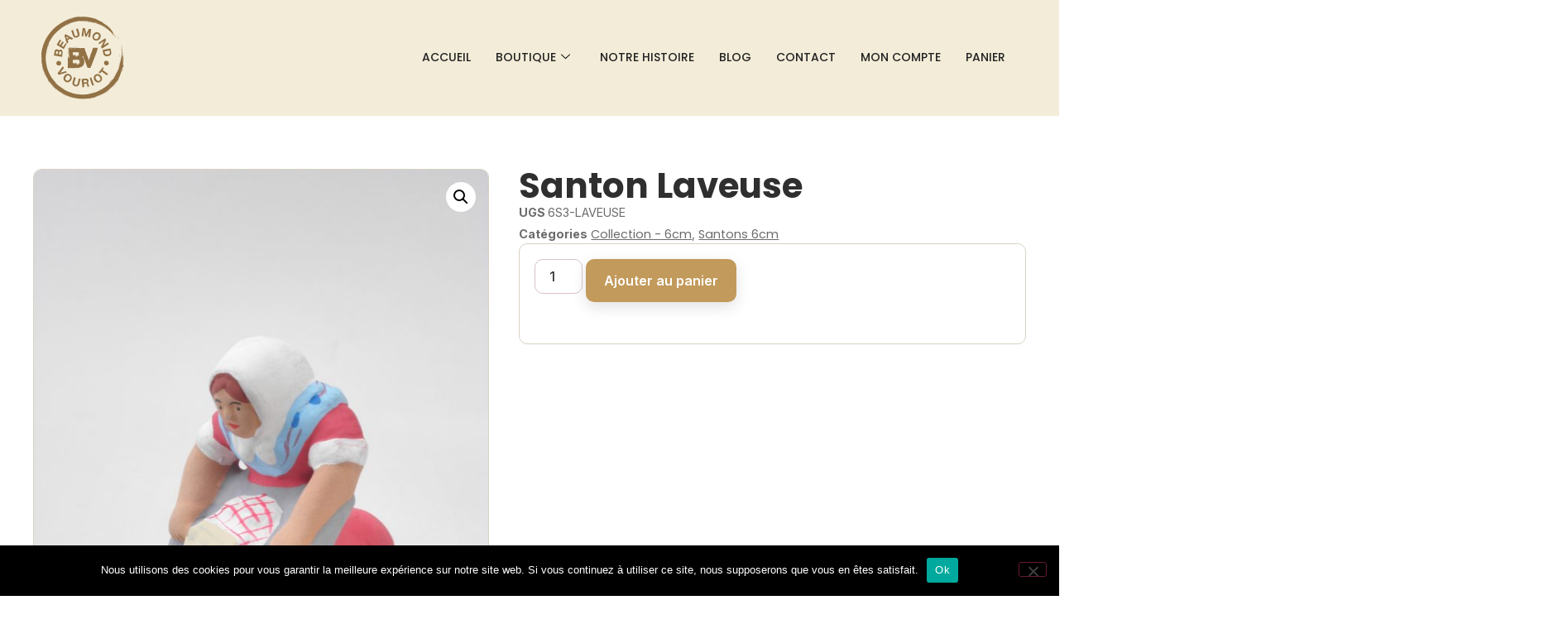

--- FILE ---
content_type: text/css
request_url: https://santons-beaumond.fr/wp-content/uploads/elementor/css/post-402.css?ver=1767923961
body_size: 8140
content:
.elementor-402 .elementor-element.elementor-element-88806e0{--display:flex;--flex-direction:row;--container-widget-width:calc( ( 1 - var( --container-widget-flex-grow ) ) * 100% );--container-widget-height:100%;--container-widget-flex-grow:1;--container-widget-align-self:stretch;--flex-wrap-mobile:wrap;--justify-content:space-between;--align-items:center;--gap:0px 0px;--row-gap:0px;--column-gap:0px;}.elementor-402 .elementor-element.elementor-element-88806e0:not(.elementor-motion-effects-element-type-background), .elementor-402 .elementor-element.elementor-element-88806e0 > .elementor-motion-effects-container > .elementor-motion-effects-layer{background-color:#F3ECD8;}.elementor-402 .elementor-element.elementor-element-dddd953{--display:flex;}.elementor-402 .elementor-element.elementor-element-dddd953.e-con{--flex-grow:0;--flex-shrink:0;}.elementor-widget-image .widget-image-caption{color:var( --e-global-color-text );}.elementor-402 .elementor-element.elementor-element-4b9a152{--display:flex;--flex-direction:row;--container-widget-width:calc( ( 1 - var( --container-widget-flex-grow ) ) * 100% );--container-widget-height:100%;--container-widget-flex-grow:1;--container-widget-align-self:stretch;--flex-wrap-mobile:wrap;--justify-content:flex-end;--align-items:center;--gap:0px 020px;--row-gap:0px;--column-gap:020px;--flex-wrap:nowrap;}.elementor-402 .elementor-element.elementor-element-8b3cc19 .elementskit-menu-hamburger:hover{background-color:#FFFFFF00;}.elementor-402 .elementor-element.elementor-element-8b3cc19{width:100%;max-width:100%;}.elementor-402 .elementor-element.elementor-element-8b3cc19 .elementskit-menu-container{height:80px;border-radius:0px 0px 0px 0px;}.elementor-402 .elementor-element.elementor-element-8b3cc19 .elementskit-navbar-nav > li > a{font-family:"Poppins", Sans-serif;font-size:14px;font-weight:500;text-transform:uppercase;color:#222222;border-style:solid;border-width:0px 0px 2px 0px;border-color:#22222200;border-radius:0px 0px 0px 0px;padding:0px 15px 0px 15px;}.elementor-402 .elementor-element.elementor-element-8b3cc19 .elementskit-navbar-nav > li > a:hover{color:#222222;}.elementor-402 .elementor-element.elementor-element-8b3cc19 .elementskit-navbar-nav > li > a:focus{color:#222222;}.elementor-402 .elementor-element.elementor-element-8b3cc19 .elementskit-navbar-nav > li > a:active{color:#222222;}.elementor-402 .elementor-element.elementor-element-8b3cc19 .elementskit-navbar-nav > li:hover > a{color:#222222;border-style:solid;border-width:0px 0px 2px 0px;border-color:#222222;}.elementor-402 .elementor-element.elementor-element-8b3cc19 .elementskit-navbar-nav > li:hover > a .elementskit-submenu-indicator{color:#222222;}.elementor-402 .elementor-element.elementor-element-8b3cc19 .elementskit-navbar-nav > li > a:hover .elementskit-submenu-indicator{color:#222222;}.elementor-402 .elementor-element.elementor-element-8b3cc19 .elementskit-navbar-nav > li > a:focus .elementskit-submenu-indicator{color:#222222;}.elementor-402 .elementor-element.elementor-element-8b3cc19 .elementskit-navbar-nav > li > a:active .elementskit-submenu-indicator{color:#222222;}.elementor-402 .elementor-element.elementor-element-8b3cc19 .elementskit-navbar-nav > li.current-menu-item > a{color:#222222;border-style:solid;border-width:0px 0px 02px 0px;border-radius:0px 0px 0px 0px;}.elementor-402 .elementor-element.elementor-element-8b3cc19 .elementskit-navbar-nav > li.current-menu-ancestor > a{color:#222222;}.elementor-402 .elementor-element.elementor-element-8b3cc19 .elementskit-navbar-nav > li.current-menu-ancestor > a .elementskit-submenu-indicator{color:#222222;}.elementor-402 .elementor-element.elementor-element-8b3cc19 .elementskit-navbar-nav > li > a .elementskit-submenu-indicator{color:#101010;fill:#101010;}.elementor-402 .elementor-element.elementor-element-8b3cc19 .elementskit-navbar-nav > li > a .ekit-submenu-indicator-icon{color:#101010;fill:#101010;}.elementor-402 .elementor-element.elementor-element-8b3cc19 .elementskit-navbar-nav .elementskit-submenu-panel > li > a{padding:15px 15px 15px 15px;color:#000000;}.elementor-402 .elementor-element.elementor-element-8b3cc19 .elementskit-navbar-nav .elementskit-submenu-panel > li > a:hover{color:#707070;}.elementor-402 .elementor-element.elementor-element-8b3cc19 .elementskit-navbar-nav .elementskit-submenu-panel > li > a:focus{color:#707070;}.elementor-402 .elementor-element.elementor-element-8b3cc19 .elementskit-navbar-nav .elementskit-submenu-panel > li > a:active{color:#707070;}.elementor-402 .elementor-element.elementor-element-8b3cc19 .elementskit-navbar-nav .elementskit-submenu-panel > li:hover > a{color:#707070;}.elementor-402 .elementor-element.elementor-element-8b3cc19 .elementskit-navbar-nav .elementskit-submenu-panel > li.current-menu-item > a{color:#707070 !important;}.elementor-402 .elementor-element.elementor-element-8b3cc19 .elementskit-submenu-panel{padding:15px 0px 15px 0px;}.elementor-402 .elementor-element.elementor-element-8b3cc19 .elementskit-navbar-nav .elementskit-submenu-panel{border-radius:0px 0px 0px 0px;min-width:220px;}.elementor-402 .elementor-element.elementor-element-8b3cc19 .elementskit-menu-hamburger{float:right;}.elementor-402 .elementor-element.elementor-element-8b3cc19 .elementskit-menu-hamburger .elementskit-menu-hamburger-icon{background-color:rgba(0, 0, 0, 0.5);}.elementor-402 .elementor-element.elementor-element-8b3cc19 .elementskit-menu-hamburger > .ekit-menu-icon{color:rgba(0, 0, 0, 0.5);}.elementor-402 .elementor-element.elementor-element-8b3cc19 .elementskit-menu-hamburger:hover .elementskit-menu-hamburger-icon{background-color:rgba(0, 0, 0, 0.5);}.elementor-402 .elementor-element.elementor-element-8b3cc19 .elementskit-menu-hamburger:hover > .ekit-menu-icon{color:rgba(0, 0, 0, 0.5);}.elementor-402 .elementor-element.elementor-element-8b3cc19 .elementskit-menu-close{color:rgba(51, 51, 51, 1);}.elementor-402 .elementor-element.elementor-element-8b3cc19 .elementskit-menu-close:hover{color:rgba(0, 0, 0, 0.5);}.elementor-theme-builder-content-area{height:400px;}.elementor-location-header:before, .elementor-location-footer:before{content:"";display:table;clear:both;}@media(max-width:1024px){.elementor-402 .elementor-element.elementor-element-8b3cc19 .elementskit-nav-identity-panel{padding:10px 0px 10px 0px;}.elementor-402 .elementor-element.elementor-element-8b3cc19 .elementskit-menu-container{max-width:350px;border-radius:0px 0px 0px 0px;}.elementor-402 .elementor-element.elementor-element-8b3cc19 .elementskit-navbar-nav > li > a{color:#000000;padding:10px 15px 10px 15px;}.elementor-402 .elementor-element.elementor-element-8b3cc19 .elementskit-navbar-nav .elementskit-submenu-panel > li > a{padding:15px 15px 15px 15px;}.elementor-402 .elementor-element.elementor-element-8b3cc19 .elementskit-navbar-nav .elementskit-submenu-panel{border-radius:0px 0px 0px 0px;}.elementor-402 .elementor-element.elementor-element-8b3cc19 .elementskit-menu-hamburger{padding:8px 8px 8px 8px;width:45px;border-radius:3px;}.elementor-402 .elementor-element.elementor-element-8b3cc19 .elementskit-menu-close{padding:8px 8px 8px 8px;margin:12px 12px 12px 12px;width:45px;border-radius:3px;}.elementor-402 .elementor-element.elementor-element-8b3cc19 .elementskit-nav-logo > img{max-width:160px;max-height:60px;}.elementor-402 .elementor-element.elementor-element-8b3cc19 .elementskit-nav-logo{margin:5px 0px 5px 0px;padding:5px 5px 5px 5px;}}@media(min-width:768px){.elementor-402 .elementor-element.elementor-element-88806e0{--content-width:1200px;}.elementor-402 .elementor-element.elementor-element-dddd953{--width:7.471%;}}@media(max-width:767px){.elementor-402 .elementor-element.elementor-element-e827e88 img{width:79%;}.elementor-402 .elementor-element.elementor-element-8b3cc19 .elementskit-nav-logo > img{max-width:120px;max-height:50px;}}/* Start custom CSS for container, class: .elementor-element-dddd953 */.elementor-402 .elementor-element.elementor-element-dddd953 {
    height: fit-content;
    width: fit-content;
}/* End custom CSS */
/* Start custom CSS for container, class: .elementor-element-4b9a152 */.elementor-402 .elementor-element.elementor-element-4b9a152 {
    width: fit-content
}/* End custom CSS */

--- FILE ---
content_type: text/css
request_url: https://santons-beaumond.fr/wp-content/uploads/elementor/css/post-158.css?ver=1767923961
body_size: 12684
content:
.elementor-158 .elementor-element.elementor-element-350e7b9{--display:grid;--e-con-grid-template-columns:repeat(3, 1fr);--e-con-grid-template-rows:repeat(1, 1fr);--grid-auto-flow:row;--padding-top:70px;--padding-bottom:70px;--padding-left:0px;--padding-right:0px;}.elementor-158 .elementor-element.elementor-element-350e7b9:not(.elementor-motion-effects-element-type-background), .elementor-158 .elementor-element.elementor-element-350e7b9 > .elementor-motion-effects-container > .elementor-motion-effects-layer{background-color:#5A5651;}.elementor-158 .elementor-element.elementor-element-c20e4d5{--display:flex;--align-items:center;--container-widget-width:calc( ( 1 - var( --container-widget-flex-grow ) ) * 100% );--gap:20px 20px;--row-gap:20px;--column-gap:20px;}.elementor-widget-heading .elementor-heading-title{color:var( --e-global-color-primary );}.elementor-158 .elementor-element.elementor-element-d7d81d8 .elementor-heading-title{font-family:"Poppins", Sans-serif;font-size:23px;font-weight:700;color:#FFFFFF;}.elementor-widget-icon-list .elementor-icon-list-item:not(:last-child):after{border-color:var( --e-global-color-text );}.elementor-widget-icon-list .elementor-icon-list-icon i{color:var( --e-global-color-primary );}.elementor-widget-icon-list .elementor-icon-list-icon svg{fill:var( --e-global-color-primary );}.elementor-widget-icon-list .elementor-icon-list-text{color:var( --e-global-color-secondary );}.elementor-158 .elementor-element.elementor-element-4456226 .elementor-icon-list-items:not(.elementor-inline-items) .elementor-icon-list-item:not(:last-child){padding-block-end:calc(10px/2);}.elementor-158 .elementor-element.elementor-element-4456226 .elementor-icon-list-items:not(.elementor-inline-items) .elementor-icon-list-item:not(:first-child){margin-block-start:calc(10px/2);}.elementor-158 .elementor-element.elementor-element-4456226 .elementor-icon-list-items.elementor-inline-items .elementor-icon-list-item{margin-inline:calc(10px/2);}.elementor-158 .elementor-element.elementor-element-4456226 .elementor-icon-list-items.elementor-inline-items{margin-inline:calc(-10px/2);}.elementor-158 .elementor-element.elementor-element-4456226 .elementor-icon-list-items.elementor-inline-items .elementor-icon-list-item:after{inset-inline-end:calc(-10px/2);}.elementor-158 .elementor-element.elementor-element-4456226 .elementor-icon-list-icon i{color:#6EC1E4;transition:color 0.3s;}.elementor-158 .elementor-element.elementor-element-4456226 .elementor-icon-list-icon svg{fill:#6EC1E4;transition:fill 0.3s;}.elementor-158 .elementor-element.elementor-element-4456226{--e-icon-list-icon-size:14px;--icon-vertical-offset:0px;}.elementor-158 .elementor-element.elementor-element-4456226 .elementor-icon-list-item > .elementor-icon-list-text, .elementor-158 .elementor-element.elementor-element-4456226 .elementor-icon-list-item > a{font-family:"Inter", Sans-serif;}.elementor-158 .elementor-element.elementor-element-4456226 .elementor-icon-list-text{color:#FFFFFF;transition:color 0.3s;}.elementor-158 .elementor-element.elementor-element-be434bc{--display:flex;--align-items:center;--container-widget-width:calc( ( 1 - var( --container-widget-flex-grow ) ) * 100% );--gap:20px 20px;--row-gap:20px;--column-gap:20px;}.elementor-158 .elementor-element.elementor-element-04a0f2b .elementor-heading-title{font-family:"Poppins", Sans-serif;font-size:23px;font-weight:700;color:#FFFFFF;}.elementor-158 .elementor-element.elementor-element-f1be0a9 .elementor-icon-list-items:not(.elementor-inline-items) .elementor-icon-list-item:not(:last-child){padding-block-end:calc(10px/2);}.elementor-158 .elementor-element.elementor-element-f1be0a9 .elementor-icon-list-items:not(.elementor-inline-items) .elementor-icon-list-item:not(:first-child){margin-block-start:calc(10px/2);}.elementor-158 .elementor-element.elementor-element-f1be0a9 .elementor-icon-list-items.elementor-inline-items .elementor-icon-list-item{margin-inline:calc(10px/2);}.elementor-158 .elementor-element.elementor-element-f1be0a9 .elementor-icon-list-items.elementor-inline-items{margin-inline:calc(-10px/2);}.elementor-158 .elementor-element.elementor-element-f1be0a9 .elementor-icon-list-items.elementor-inline-items .elementor-icon-list-item:after{inset-inline-end:calc(-10px/2);}.elementor-158 .elementor-element.elementor-element-f1be0a9 .elementor-icon-list-icon i{color:#6EC1E4;transition:color 0.3s;}.elementor-158 .elementor-element.elementor-element-f1be0a9 .elementor-icon-list-icon svg{fill:#6EC1E4;transition:fill 0.3s;}.elementor-158 .elementor-element.elementor-element-f1be0a9{--e-icon-list-icon-size:14px;--icon-vertical-offset:0px;}.elementor-158 .elementor-element.elementor-element-f1be0a9 .elementor-icon-list-item > .elementor-icon-list-text, .elementor-158 .elementor-element.elementor-element-f1be0a9 .elementor-icon-list-item > a{font-family:"Inter", Sans-serif;}.elementor-158 .elementor-element.elementor-element-f1be0a9 .elementor-icon-list-text{color:#FFFFFF;transition:color 0.3s;}.elementor-158 .elementor-element.elementor-element-126f77c{--display:flex;--justify-content:space-between;--align-items:center;--container-widget-width:calc( ( 1 - var( --container-widget-flex-grow ) ) * 100% );--gap:20px 20px;--row-gap:20px;--column-gap:20px;}.elementor-widget-icon-box.elementor-view-stacked .elementor-icon{background-color:var( --e-global-color-primary );}.elementor-widget-icon-box.elementor-view-framed .elementor-icon, .elementor-widget-icon-box.elementor-view-default .elementor-icon{fill:var( --e-global-color-primary );color:var( --e-global-color-primary );border-color:var( --e-global-color-primary );}.elementor-widget-icon-box .elementor-icon-box-title{color:var( --e-global-color-primary );}.elementor-widget-icon-box:has(:hover) .elementor-icon-box-title,
					 .elementor-widget-icon-box:has(:focus) .elementor-icon-box-title{color:var( --e-global-color-primary );}.elementor-widget-icon-box .elementor-icon-box-description{color:var( --e-global-color-text );}.elementor-158 .elementor-element.elementor-element-8594d9c > .elementor-widget-container{padding:0px 0px 0px 0px;}.elementor-158 .elementor-element.elementor-element-8594d9c .elementor-icon-box-wrapper{align-items:center;}.elementor-158 .elementor-element.elementor-element-8594d9c{--icon-box-icon-margin:10px;}.elementor-158 .elementor-element.elementor-element-8594d9c .elementor-icon-box-title{margin-block-end:5px;color:#FFFFFF;}.elementor-158 .elementor-element.elementor-element-8594d9c.elementor-view-stacked .elementor-icon{background-color:#FFFFFF;}.elementor-158 .elementor-element.elementor-element-8594d9c.elementor-view-framed .elementor-icon, .elementor-158 .elementor-element.elementor-element-8594d9c.elementor-view-default .elementor-icon{fill:#FFFFFF;color:#FFFFFF;border-color:#FFFFFF;}.elementor-158 .elementor-element.elementor-element-8594d9c .elementor-icon{font-size:20px;}.elementor-158 .elementor-element.elementor-element-8594d9c .elementor-icon-box-title, .elementor-158 .elementor-element.elementor-element-8594d9c .elementor-icon-box-title a{font-family:"Poppins", Sans-serif;font-size:19px;font-weight:700;}.elementor-158 .elementor-element.elementor-element-8594d9c:has(:hover) .elementor-icon-box-title,
					 .elementor-158 .elementor-element.elementor-element-8594d9c:has(:focus) .elementor-icon-box-title{color:#FFFFFF;}.elementor-158 .elementor-element.elementor-element-cd10572{--grid-template-columns:repeat(0, auto);--grid-column-gap:5px;--grid-row-gap:0px;}.elementor-158 .elementor-element.elementor-element-cd10572 .elementor-widget-container{text-align:center;}.elementor-158 .elementor-element.elementor-element-6ddccbd .elementor-icon-list-items:not(.elementor-inline-items) .elementor-icon-list-item:not(:last-child){padding-block-end:calc(15px/2);}.elementor-158 .elementor-element.elementor-element-6ddccbd .elementor-icon-list-items:not(.elementor-inline-items) .elementor-icon-list-item:not(:first-child){margin-block-start:calc(15px/2);}.elementor-158 .elementor-element.elementor-element-6ddccbd .elementor-icon-list-items.elementor-inline-items .elementor-icon-list-item{margin-inline:calc(15px/2);}.elementor-158 .elementor-element.elementor-element-6ddccbd .elementor-icon-list-items.elementor-inline-items{margin-inline:calc(-15px/2);}.elementor-158 .elementor-element.elementor-element-6ddccbd .elementor-icon-list-items.elementor-inline-items .elementor-icon-list-item:after{inset-inline-end:calc(-15px/2);}.elementor-158 .elementor-element.elementor-element-6ddccbd .elementor-icon-list-item:not(:last-child):after{content:"";height:1px;border-color:#FFFFFF;}.elementor-158 .elementor-element.elementor-element-6ddccbd .elementor-icon-list-items:not(.elementor-inline-items) .elementor-icon-list-item:not(:last-child):after{border-block-start-style:solid;border-block-start-width:10px;}.elementor-158 .elementor-element.elementor-element-6ddccbd .elementor-icon-list-items.elementor-inline-items .elementor-icon-list-item:not(:last-child):after{border-inline-start-style:solid;}.elementor-158 .elementor-element.elementor-element-6ddccbd .elementor-inline-items .elementor-icon-list-item:not(:last-child):after{border-inline-start-width:10px;}.elementor-158 .elementor-element.elementor-element-6ddccbd .elementor-icon-list-icon i{transition:color 0.3s;}.elementor-158 .elementor-element.elementor-element-6ddccbd .elementor-icon-list-icon svg{transition:fill 0.3s;}.elementor-158 .elementor-element.elementor-element-6ddccbd{--e-icon-list-icon-size:14px;--icon-vertical-offset:0px;}.elementor-158 .elementor-element.elementor-element-6ddccbd .elementor-icon-list-item > .elementor-icon-list-text, .elementor-158 .elementor-element.elementor-element-6ddccbd .elementor-icon-list-item > a{font-family:"Inter", Sans-serif;}.elementor-158 .elementor-element.elementor-element-6ddccbd .elementor-icon-list-text{color:#FFFFFF;transition:color 0.3s;}.elementor-158 .elementor-element.elementor-element-9d6e819{--display:flex;--flex-direction:row;--container-widget-width:initial;--container-widget-height:100%;--container-widget-flex-grow:1;--container-widget-align-self:stretch;--flex-wrap-mobile:wrap;--padding-top:0px;--padding-bottom:70px;--padding-left:0px;--padding-right:0px;}.elementor-158 .elementor-element.elementor-element-9d6e819:not(.elementor-motion-effects-element-type-background), .elementor-158 .elementor-element.elementor-element-9d6e819 > .elementor-motion-effects-container > .elementor-motion-effects-layer{background-color:#5A5651;}.elementor-158 .elementor-element.elementor-element-54f9f3d .gallery-item{padding:0 19px 19px 0;}.elementor-158 .elementor-element.elementor-element-54f9f3d .gallery{margin:0 -19px -19px 0;}.elementor-158 .elementor-element.elementor-element-b4e1d6f{--display:flex;--flex-direction:row;--container-widget-width:calc( ( 1 - var( --container-widget-flex-grow ) ) * 100% );--container-widget-height:100%;--container-widget-flex-grow:1;--container-widget-align-self:stretch;--flex-wrap-mobile:wrap;--align-items:stretch;--gap:10px 10px;--row-gap:10px;--column-gap:10px;--padding-top:0px;--padding-bottom:0px;--padding-left:0px;--padding-right:0px;}.elementor-158 .elementor-element.elementor-element-56fe6a6{--display:flex;--margin-top:0px;--margin-bottom:0px;--margin-left:0px;--margin-right:0px;--padding-top:0px;--padding-bottom:0px;--padding-left:0px;--padding-right:0px;}.elementor-widget-image .widget-image-caption{color:var( --e-global-color-text );}.elementor-theme-builder-content-area{height:400px;}.elementor-location-header:before, .elementor-location-footer:before{content:"";display:table;clear:both;}@media(min-width:768px){.elementor-158 .elementor-element.elementor-element-56fe6a6{--width:100%;}}@media(max-width:1024px){.elementor-158 .elementor-element.elementor-element-350e7b9{--grid-auto-flow:row;}}@media(max-width:767px){.elementor-158 .elementor-element.elementor-element-350e7b9{--e-con-grid-template-columns:repeat(1, 1fr);--grid-auto-flow:row;}}/* Start custom CSS for icon-list, class: .elementor-element-4456226 */.elementor-158 .elementor-element.elementor-element-4456226 a {
    color: white;
}

.elementor-158 .elementor-element.elementor-element-4456226 a:hover {
    text-decoration: underline;
}/* End custom CSS */
/* Start custom CSS for icon-list, class: .elementor-element-f1be0a9 */.elementor-158 .elementor-element.elementor-element-f1be0a9 a {
    color: white;
}

.elementor-158 .elementor-element.elementor-element-f1be0a9 a:hover {
    text-decoration: underline;
}/* End custom CSS */
/* Start custom CSS for image-gallery, class: .elementor-element-54f9f3d */.elementor-158 .elementor-element.elementor-element-54f9f3d img {
    height: 150px;
    width: auto;
    object-fit: contain
}/* End custom CSS */

--- FILE ---
content_type: text/css
request_url: https://santons-beaumond.fr/wp-content/uploads/elementor/css/post-28717.css?ver=1767923961
body_size: 14329
content:
.elementor-28717 .elementor-element.elementor-element-c7febbb{--display:grid;--min-height:0px;--e-con-grid-template-columns:0.9fr 1fr;--e-con-grid-template-rows:repeat(1, 1fr);--gap:36px 36px;--row-gap:36px;--column-gap:36px;--grid-auto-flow:row;--padding-top:64px;--padding-bottom:0px;--padding-left:0px;--padding-right:0px;}.elementor-28717 .elementor-element.elementor-element-ce224ad{--display:flex;--padding-top:0px;--padding-bottom:0px;--padding-left:0px;--padding-right:0px;}.elementor-28717 .elementor-element.elementor-element-ce224ad:not(.elementor-motion-effects-element-type-background), .elementor-28717 .elementor-element.elementor-element-ce224ad > .elementor-motion-effects-container > .elementor-motion-effects-layer{background-color:#FFFFFF;}.elementor-28717 .elementor-element.elementor-element-51d94dc > .elementor-widget-container{padding:0px 0px 0px 0px;}.woocommerce .elementor-28717 .elementor-element.elementor-element-51d94dc .woocommerce-product-gallery__trigger + .woocommerce-product-gallery__wrapper,
				.woocommerce .elementor-28717 .elementor-element.elementor-element-51d94dc .flex-viewport, .woocommerce .elementor-28717 .elementor-element.elementor-element-51d94dc .flex-control-thumbs img{border-style:solid;border-width:1px 1px 1px 1px;border-color:#D8D2C4;}.woocommerce .elementor-28717 .elementor-element.elementor-element-51d94dc .woocommerce-product-gallery__trigger + .woocommerce-product-gallery__wrapper,
					.woocommerce .elementor-28717 .elementor-element.elementor-element-51d94dc .flex-viewport{border-radius:10px 10px 10px 10px;}.woocommerce .elementor-28717 .elementor-element.elementor-element-51d94dc .flex-viewport:not(:last-child){margin-bottom:10px;}.woocommerce .elementor-28717 .elementor-element.elementor-element-51d94dc .flex-control-thumbs img{border-style:solid;border-width:1px 1px 1px 1px;border-color:#D8D2C4;border-radius:10px 10px 10px 10px;}.woocommerce .elementor-28717 .elementor-element.elementor-element-51d94dc .flex-control-thumbs li{padding-right:calc(10px / 2);padding-left:calc(10px / 2);padding-bottom:10px;}.woocommerce .elementor-28717 .elementor-element.elementor-element-51d94dc .flex-control-thumbs{margin-right:calc(-10px / 2);margin-left:calc(-10px / 2);}.elementor-28717 .elementor-element.elementor-element-d93ff7a{--display:flex;--flex-direction:column;--container-widget-width:100%;--container-widget-height:initial;--container-widget-flex-grow:0;--container-widget-align-self:initial;--flex-wrap-mobile:wrap;--gap:36px 36px;--row-gap:36px;--column-gap:36px;--margin-top:0px;--margin-bottom:0px;--margin-left:0px;--margin-right:0px;--padding-top:0px;--padding-bottom:0px;--padding-left:0px;--padding-right:0px;}.elementor-widget-woocommerce-product-title .elementor-heading-title{color:var( --e-global-color-primary );}.elementor-28717 .elementor-element.elementor-element-f889530 .elementor-heading-title{font-family:"Poppins", Sans-serif;font-size:42px;font-weight:700;color:#2F2F2F;}.elementor-widget-woocommerce-product-meta .product_meta .detail-container:not(:last-child):after{border-color:var( --e-global-color-text );}.elementor-28717 .elementor-element.elementor-element-fe41370 > .elementor-widget-container{padding:0px 0px 0px 0px;}.elementor-28717 .elementor-element.elementor-element-fe41370:not(.elementor-woo-meta--view-inline) .product_meta .detail-container:not(:last-child){padding-bottom:calc(5px/2);}.elementor-28717 .elementor-element.elementor-element-fe41370:not(.elementor-woo-meta--view-inline) .product_meta .detail-container:not(:first-child){margin-top:calc(5px/2);}.elementor-28717 .elementor-element.elementor-element-fe41370.elementor-woo-meta--view-inline .product_meta .detail-container{margin-right:calc(5px/2);margin-left:calc(5px/2);}.elementor-28717 .elementor-element.elementor-element-fe41370.elementor-woo-meta--view-inline .product_meta{margin-right:calc(-5px/2);margin-left:calc(-5px/2);}body:not(.rtl) .elementor-28717 .elementor-element.elementor-element-fe41370.elementor-woo-meta--view-inline .detail-container:after{right:calc( (-5px/2) + (-1px/2) );}body:not.rtl .elementor-28717 .elementor-element.elementor-element-fe41370.elementor-woo-meta--view-inline .detail-container:after{left:calc( (-5px/2) - (1px/2) );}.elementor-28717 .elementor-element.elementor-element-fe41370{font-family:"Inter", Sans-serif;font-size:14.4px;color:#6B6B6B;}.elementor-28717 .elementor-element.elementor-element-fe41370 a{font-family:"Poppins", Sans-serif;font-size:14.4px;text-decoration:underline;color:#6B6B6B;}.elementor-28717 .elementor-element.elementor-element-a964d56{--display:flex;border-style:solid;--border-style:solid;border-width:1px 1px 1px 1px;--border-top-width:1px;--border-right-width:1px;--border-bottom-width:1px;--border-left-width:1px;border-color:#D8D2C4;--border-color:#D8D2C4;--border-radius:10px 10px 10px 10px;--padding-top:18px;--padding-bottom:18px;--padding-left:18px;--padding-right:18px;}.elementor-28717 .elementor-element.elementor-element-a964d56:not(.elementor-motion-effects-element-type-background), .elementor-28717 .elementor-element.elementor-element-a964d56 > .elementor-motion-effects-container > .elementor-motion-effects-layer{background-color:#FFFFFF;}.elementor-28717 .elementor-element.elementor-element-6e99879 > .elementor-widget-container{padding:0px 0px 0px 0px;}.woocommerce .elementor-28717 .elementor-element.elementor-element-6e99879 .woocommerce-product-details__short-description{color:#454545;font-family:"Inter", Sans-serif;font-size:16px;}.elementor-28717 .elementor-element.elementor-element-fa98199 .cart button, .elementor-28717 .elementor-element.elementor-element-fa98199 .cart .button{font-family:"Inter", Sans-serif;font-weight:600;border-style:solid;border-width:0px 0px 0px 0px;border-radius:10px 10px 10px 10px;padding:14px 022px 14px 22px;color:#FFFFFF;background-color:#C29A5B;transition:all 0.2s;}.elementor-28717 .elementor-element.elementor-element-fa98199 .cart button:hover, .elementor-28717 .elementor-element.elementor-element-fa98199 .cart .button:hover{background-color:#E0D9C6;}.elementor-28717 .elementor-element.elementor-element-fa98199 .added_to_cart{font-weight:400;}.elementor-28717 .elementor-element.elementor-element-fa98199 .quantity .qty{font-family:"Inter", Sans-serif;font-weight:500;border-style:solid;border-width:1px 1px 1px 1px;border-radius:10px 10px 10px 10px;color:#2F2F2F;border-color:#D8C2C4;transition:all 0.2s;}.woocommerce .elementor-28717 .elementor-element.elementor-element-fa98199 form.cart table.variations label{font-family:"Poppins", Sans-serif;font-weight:700;}.woocommerce .elementor-28717 .elementor-element.elementor-element-fa98199 form.cart table.variations td.value select, .woocommerce div.product.elementor.elementor-28717 .elementor-element.elementor-element-fa98199 form.cart table.variations td.value:before{font-family:"Poppins", Sans-serif;font-weight:400;}.woocommerce .elementor-28717 .elementor-element.elementor-element-fa98199 form.cart table.variations td.value select, .woocommerce .elementor-28717 .elementor-element.elementor-element-fa98199 form.cart table.variations td.value:before{border-radius:10px;}.elementor-28717 .elementor-element.elementor-element-0695fc3{--display:flex;--gap:64px 64px;--row-gap:64px;--column-gap:64px;--padding-top:48px;--padding-bottom:80px;--padding-left:0px;--padding-right:0px;}.elementor-28717 .elementor-element.elementor-element-dea3c92{--display:flex;border-style:solid;--border-style:solid;border-width:1px 1px 1px 1px;--border-top-width:1px;--border-right-width:1px;--border-bottom-width:1px;--border-left-width:1px;border-color:#D8D2C4;--border-color:#D8D2C4;--border-radius:12px 12px 12px 12px;--padding-top:20px;--padding-bottom:20px;--padding-left:26px;--padding-right:26px;}.elementor-28717 .elementor-element.elementor-element-dea3c92:not(.elementor-motion-effects-element-type-background), .elementor-28717 .elementor-element.elementor-element-dea3c92 > .elementor-motion-effects-container > .elementor-motion-effects-layer{background-color:#FFFFFF;}.elementor-widget-woocommerce-product-content{color:var( --e-global-color-text );}.elementor-28717 .elementor-element.elementor-element-7dd6504{color:#454545;font-family:"Inter", Sans-serif;font-size:1.05em;}.elementor-widget-woocommerce-product-related.elementor-wc-products ul.products li.product .woocommerce-loop-product__title{color:var( --e-global-color-primary );}.elementor-widget-woocommerce-product-related.elementor-wc-products ul.products li.product .woocommerce-loop-category__title{color:var( --e-global-color-primary );}.woocommerce .elementor-widget-woocommerce-product-related.elementor-wc-products .products > h2{color:var( --e-global-color-primary );}.elementor-widget-woocommerce-product-related.elementor-wc-products ul.products li.product .price{color:var( --e-global-color-primary );}.elementor-widget-woocommerce-product-related.elementor-wc-products ul.products li.product .price ins{color:var( --e-global-color-primary );}.elementor-widget-woocommerce-product-related.elementor-wc-products ul.products li.product .price ins .amount{color:var( --e-global-color-primary );}.elementor-widget-woocommerce-product-related.elementor-wc-products ul.products li.product .price del{color:var( --e-global-color-primary );}.elementor-widget-woocommerce-product-related.elementor-wc-products ul.products li.product .price del .amount{color:var( --e-global-color-primary );}.elementor-28717 .elementor-element.elementor-element-c1dfd57.elementor-wc-products ul.products li.product{text-align:center;--button-align-display:flex;--button-align-direction:column;--button-align-justify:space-between;border-style:solid;border-width:1px 1px 1px 1px;border-radius:12px;padding:0px 0px 12px 0px;background-color:#FFFFFF;border-color:#D8D2C4;}.elementor-28717 .elementor-element.elementor-element-c1dfd57.elementor-wc-products  ul.products{grid-column-gap:20px;grid-row-gap:40px;}.elementor-28717 .elementor-element.elementor-element-c1dfd57.elementor-wc-products .attachment-woocommerce_thumbnail{border-radius:12px 12px 0px 0px;margin-bottom:6px;}.elementor-28717 .elementor-element.elementor-element-c1dfd57.elementor-wc-products ul.products li.product .woocommerce-loop-product__title{color:#2F2F2F;margin-bottom:0px;}.elementor-28717 .elementor-element.elementor-element-c1dfd57.elementor-wc-products ul.products li.product .woocommerce-loop-category__title{color:#2F2F2F;margin-bottom:0px;}.elementor-28717 .elementor-element.elementor-element-c1dfd57.elementor-wc-products ul.products li.product .woocommerce-loop-product__title, .elementor-28717 .elementor-element.elementor-element-c1dfd57.elementor-wc-products ul.products li.product .woocommerce-loop-category__title{font-family:"Poppins", Sans-serif;font-size:16px;font-weight:600;}.woocommerce .elementor-28717 .elementor-element.elementor-element-c1dfd57.elementor-wc-products .products > h2{color:#2F2F2F;font-family:"Poppins", Sans-serif;font-size:32px;font-weight:700;}.elementor-28717 .elementor-element.elementor-element-c1dfd57.elementor-wc-products ul.products li.product .star-rating{font-size:0em;margin-bottom:0px;}.elementor-28717 .elementor-element.elementor-element-c1dfd57.elementor-wc-products ul.products li.product .price{color:var( --e-global-color-2acad8d4 );font-family:"Poppins", Sans-serif;font-size:0.857em;}.elementor-28717 .elementor-element.elementor-element-c1dfd57.elementor-wc-products ul.products li.product .price ins{color:var( --e-global-color-2acad8d4 );}.elementor-28717 .elementor-element.elementor-element-c1dfd57.elementor-wc-products ul.products li.product .price ins .amount{color:var( --e-global-color-2acad8d4 );}.elementor-28717 .elementor-element.elementor-element-c1dfd57.elementor-wc-products ul.products li.product .button{color:#FFFFFF;background-color:#C29A5B;font-family:"Inter", Sans-serif;font-weight:600;line-height:1em;border-radius:10px 10px 10px 10px;padding:14px 16px 14px 16px;}.elementor-28717 .elementor-element.elementor-element-c1dfd57.elementor-wc-products ul.products li.product .button:hover{background-color:#E0D9C6;}.elementor-28717 .elementor-element.elementor-element-c1dfd57.elementor-wc-products .added_to_cart{margin-inline-start:0px;}.elementor-28717 .elementor-element.elementor-element-c1dfd57.elementor-wc-products ul.products li.product span.onsale{display:block;}@media(max-width:1024px){.elementor-28717 .elementor-element.elementor-element-c7febbb{--grid-auto-flow:row;--padding-top:56px;--padding-bottom:0px;--padding-left:20px;--padding-right:20px;}.elementor-28717 .elementor-element.elementor-element-0695fc3{--gap:48px 0px;--row-gap:48px;--column-gap:0px;--padding-top:40px;--padding-bottom:64px;--padding-left:020px;--padding-right:20px;}.elementor-28717 .elementor-element.elementor-element-c1dfd57.elementor-wc-products  ul.products{grid-column-gap:20px;grid-row-gap:40px;}}@media(min-width:768px){.elementor-28717 .elementor-element.elementor-element-c7febbb{--content-width:1200px;}.elementor-28717 .elementor-element.elementor-element-ce224ad{--width:100%;}.elementor-28717 .elementor-element.elementor-element-d93ff7a{--width:100%;}.elementor-28717 .elementor-element.elementor-element-0695fc3{--content-width:1200px;}}@media(max-width:767px){.elementor-28717 .elementor-element.elementor-element-c7febbb{--e-con-grid-template-columns:1;--grid-auto-flow:row;--padding-top:40px;--padding-bottom:0px;--padding-left:20px;--padding-right:20px;}.elementor-28717 .elementor-element.elementor-element-0695fc3{--gap:40px 40px;--row-gap:40px;--column-gap:40px;--padding-top:32px;--padding-bottom:48px;--padding-left:20px;--padding-right:20px;}.elementor-28717 .elementor-element.elementor-element-dea3c92{--padding-top:20px;--padding-bottom:20px;--padding-left:10px;--padding-right:10px;}.elementor-28717 .elementor-element.elementor-element-c1dfd57.elementor-wc-products  ul.products{grid-column-gap:20px;grid-row-gap:40px;}}/* Start custom CSS for woocommerce-product-add-to-cart, class: .elementor-element-fa98199 */.elementor-28717 .elementor-element.elementor-element-fa98199 th, td {
    background-color: white !important;
}

.elementor-28717 .elementor-element.elementor-element-fa98199 button {
    box-shadow: 0 6px 18px rgba(0, 0, 0, .12)
}

.elementor-28717 .elementor-element.elementor-element-fa98199 .stock.out-of-stock {
    font-family: 'Inter', Sans-Serif;
}/* End custom CSS */

--- FILE ---
content_type: text/css
request_url: https://santons-beaumond.fr/wp-content/uploads/elementor/css/post-28683.css?ver=1767923962
body_size: 16456
content:
.elementor-28683 .elementor-element.elementor-element-187774e{--display:grid;--e-con-grid-template-columns:repeat(6, 1fr);--e-con-grid-template-rows:repeat(1, 1fr);--gap:12px 12px;--row-gap:12px;--column-gap:12px;--grid-auto-flow:row;border-style:solid;--border-style:solid;border-width:1px 1px 1px 1px;--border-top-width:1px;--border-right-width:1px;--border-bottom-width:1px;--border-left-width:1px;border-color:#D8D2C4;--border-color:#D8D2C4;--border-radius:12px 12px 12px 12px;--padding-top:20px;--padding-bottom:20px;--padding-left:20px;--padding-right:20px;}.elementor-28683 .elementor-element.elementor-element-187774e:not(.elementor-motion-effects-element-type-background), .elementor-28683 .elementor-element.elementor-element-187774e > .elementor-motion-effects-container > .elementor-motion-effects-layer{background-color:#F3ECD8;}.elementor-28683 .elementor-element.elementor-element-6b9d08c{--display:flex;--gap:10px 10px;--row-gap:10px;--column-gap:10px;--padding-top:0px;--padding-bottom:0px;--padding-left:0px;--padding-right:0px;}.elementor-widget-heading .elementor-heading-title{color:var( --e-global-color-primary );}.elementor-28683 .elementor-element.elementor-element-b30e3b3 .elementor-heading-title{font-family:"Poppins", Sans-serif;font-size:1.375rem;font-weight:700;color:#2F2F2F;}.elementor-widget-icon-list .elementor-icon-list-item:not(:last-child):after{border-color:var( --e-global-color-text );}.elementor-widget-icon-list .elementor-icon-list-icon i{color:var( --e-global-color-primary );}.elementor-widget-icon-list .elementor-icon-list-icon svg{fill:var( --e-global-color-primary );}.elementor-widget-icon-list .elementor-icon-list-text{color:var( --e-global-color-secondary );}.elementor-28683 .elementor-element.elementor-element-952fcce .elementor-icon-list-items:not(.elementor-inline-items) .elementor-icon-list-item:not(:last-child){padding-block-end:calc(10px/2);}.elementor-28683 .elementor-element.elementor-element-952fcce .elementor-icon-list-items:not(.elementor-inline-items) .elementor-icon-list-item:not(:first-child){margin-block-start:calc(10px/2);}.elementor-28683 .elementor-element.elementor-element-952fcce .elementor-icon-list-items.elementor-inline-items .elementor-icon-list-item{margin-inline:calc(10px/2);}.elementor-28683 .elementor-element.elementor-element-952fcce .elementor-icon-list-items.elementor-inline-items{margin-inline:calc(-10px/2);}.elementor-28683 .elementor-element.elementor-element-952fcce .elementor-icon-list-items.elementor-inline-items .elementor-icon-list-item:after{inset-inline-end:calc(-10px/2);}.elementor-28683 .elementor-element.elementor-element-952fcce .elementor-icon-list-item:not(:last-child):after{content:"";width:100%;border-color:#DDDDDD;}.elementor-28683 .elementor-element.elementor-element-952fcce .elementor-icon-list-items:not(.elementor-inline-items) .elementor-icon-list-item:not(:last-child):after{border-block-start-style:dashed;border-block-start-width:1px;}.elementor-28683 .elementor-element.elementor-element-952fcce .elementor-icon-list-items.elementor-inline-items .elementor-icon-list-item:not(:last-child):after{border-inline-start-style:dashed;}.elementor-28683 .elementor-element.elementor-element-952fcce .elementor-inline-items .elementor-icon-list-item:not(:last-child):after{border-inline-start-width:1px;}.elementor-28683 .elementor-element.elementor-element-952fcce .elementor-icon-list-icon i{color:#C29A5B;transition:color 0.3s;}.elementor-28683 .elementor-element.elementor-element-952fcce .elementor-icon-list-icon svg{fill:#C29A5B;transition:fill 0.3s;}.elementor-28683 .elementor-element.elementor-element-952fcce{--e-icon-list-icon-size:14px;--icon-vertical-offset:0px;}.elementor-28683 .elementor-element.elementor-element-952fcce .elementor-icon-list-item > .elementor-icon-list-text, .elementor-28683 .elementor-element.elementor-element-952fcce .elementor-icon-list-item > a{font-family:"Inter", Sans-serif;font-size:16px;}.elementor-28683 .elementor-element.elementor-element-952fcce .elementor-icon-list-text{color:#454545;transition:color 0.3s;}.elementor-28683 .elementor-element.elementor-element-aa36adc{--display:flex;--gap:10px 10px;--row-gap:10px;--column-gap:10px;--padding-top:0px;--padding-bottom:0px;--padding-left:0px;--padding-right:0px;}.elementor-28683 .elementor-element.elementor-element-12c840e .elementor-heading-title{font-family:"Poppins", Sans-serif;font-size:1.375rem;font-weight:700;color:#2F2F2F;}.elementor-28683 .elementor-element.elementor-element-6d334d5 .elementor-icon-list-items:not(.elementor-inline-items) .elementor-icon-list-item:not(:last-child){padding-block-end:calc(10px/2);}.elementor-28683 .elementor-element.elementor-element-6d334d5 .elementor-icon-list-items:not(.elementor-inline-items) .elementor-icon-list-item:not(:first-child){margin-block-start:calc(10px/2);}.elementor-28683 .elementor-element.elementor-element-6d334d5 .elementor-icon-list-items.elementor-inline-items .elementor-icon-list-item{margin-inline:calc(10px/2);}.elementor-28683 .elementor-element.elementor-element-6d334d5 .elementor-icon-list-items.elementor-inline-items{margin-inline:calc(-10px/2);}.elementor-28683 .elementor-element.elementor-element-6d334d5 .elementor-icon-list-items.elementor-inline-items .elementor-icon-list-item:after{inset-inline-end:calc(-10px/2);}.elementor-28683 .elementor-element.elementor-element-6d334d5 .elementor-icon-list-item:not(:last-child):after{content:"";width:100%;border-color:#DDDDDD;}.elementor-28683 .elementor-element.elementor-element-6d334d5 .elementor-icon-list-items:not(.elementor-inline-items) .elementor-icon-list-item:not(:last-child):after{border-block-start-style:dashed;border-block-start-width:1px;}.elementor-28683 .elementor-element.elementor-element-6d334d5 .elementor-icon-list-items.elementor-inline-items .elementor-icon-list-item:not(:last-child):after{border-inline-start-style:dashed;}.elementor-28683 .elementor-element.elementor-element-6d334d5 .elementor-inline-items .elementor-icon-list-item:not(:last-child):after{border-inline-start-width:1px;}.elementor-28683 .elementor-element.elementor-element-6d334d5 .elementor-icon-list-icon i{color:#C29A5B;transition:color 0.3s;}.elementor-28683 .elementor-element.elementor-element-6d334d5 .elementor-icon-list-icon svg{fill:#C29A5B;transition:fill 0.3s;}.elementor-28683 .elementor-element.elementor-element-6d334d5{--e-icon-list-icon-size:14px;--icon-vertical-offset:0px;}.elementor-28683 .elementor-element.elementor-element-6d334d5 .elementor-icon-list-item > .elementor-icon-list-text, .elementor-28683 .elementor-element.elementor-element-6d334d5 .elementor-icon-list-item > a{font-family:"Inter", Sans-serif;font-size:16px;}.elementor-28683 .elementor-element.elementor-element-6d334d5 .elementor-icon-list-text{color:#454545;transition:color 0.3s;}.elementor-28683 .elementor-element.elementor-element-af7daad{--display:flex;--gap:10px 10px;--row-gap:10px;--column-gap:10px;--padding-top:0px;--padding-bottom:0px;--padding-left:0px;--padding-right:0px;}.elementor-28683 .elementor-element.elementor-element-f9ab456 .elementor-heading-title{font-family:"Poppins", Sans-serif;font-size:1.375rem;font-weight:700;color:#2F2F2F;}.elementor-28683 .elementor-element.elementor-element-6cdb0b4 .elementor-icon-list-items:not(.elementor-inline-items) .elementor-icon-list-item:not(:last-child){padding-block-end:calc(10px/2);}.elementor-28683 .elementor-element.elementor-element-6cdb0b4 .elementor-icon-list-items:not(.elementor-inline-items) .elementor-icon-list-item:not(:first-child){margin-block-start:calc(10px/2);}.elementor-28683 .elementor-element.elementor-element-6cdb0b4 .elementor-icon-list-items.elementor-inline-items .elementor-icon-list-item{margin-inline:calc(10px/2);}.elementor-28683 .elementor-element.elementor-element-6cdb0b4 .elementor-icon-list-items.elementor-inline-items{margin-inline:calc(-10px/2);}.elementor-28683 .elementor-element.elementor-element-6cdb0b4 .elementor-icon-list-items.elementor-inline-items .elementor-icon-list-item:after{inset-inline-end:calc(-10px/2);}.elementor-28683 .elementor-element.elementor-element-6cdb0b4 .elementor-icon-list-item:not(:last-child):after{content:"";width:100%;border-color:#DDDDDD;}.elementor-28683 .elementor-element.elementor-element-6cdb0b4 .elementor-icon-list-items:not(.elementor-inline-items) .elementor-icon-list-item:not(:last-child):after{border-block-start-style:dashed;border-block-start-width:1px;}.elementor-28683 .elementor-element.elementor-element-6cdb0b4 .elementor-icon-list-items.elementor-inline-items .elementor-icon-list-item:not(:last-child):after{border-inline-start-style:dashed;}.elementor-28683 .elementor-element.elementor-element-6cdb0b4 .elementor-inline-items .elementor-icon-list-item:not(:last-child):after{border-inline-start-width:1px;}.elementor-28683 .elementor-element.elementor-element-6cdb0b4 .elementor-icon-list-icon i{color:#C29A5B;transition:color 0.3s;}.elementor-28683 .elementor-element.elementor-element-6cdb0b4 .elementor-icon-list-icon svg{fill:#C29A5B;transition:fill 0.3s;}.elementor-28683 .elementor-element.elementor-element-6cdb0b4{--e-icon-list-icon-size:14px;--icon-vertical-offset:0px;}.elementor-28683 .elementor-element.elementor-element-6cdb0b4 .elementor-icon-list-item > .elementor-icon-list-text, .elementor-28683 .elementor-element.elementor-element-6cdb0b4 .elementor-icon-list-item > a{font-family:"Inter", Sans-serif;font-size:16px;}.elementor-28683 .elementor-element.elementor-element-6cdb0b4 .elementor-icon-list-text{color:#454545;transition:color 0.3s;}.elementor-28683 .elementor-element.elementor-element-cdcdcf9{--display:flex;--gap:10px 10px;--row-gap:10px;--column-gap:10px;--padding-top:0px;--padding-bottom:0px;--padding-left:0px;--padding-right:0px;}.elementor-28683 .elementor-element.elementor-element-6a9b550 .elementor-heading-title{font-family:"Poppins", Sans-serif;font-size:1.375rem;font-weight:700;color:#2F2F2F;}.elementor-28683 .elementor-element.elementor-element-00754de .elementor-icon-list-items:not(.elementor-inline-items) .elementor-icon-list-item:not(:last-child){padding-block-end:calc(10px/2);}.elementor-28683 .elementor-element.elementor-element-00754de .elementor-icon-list-items:not(.elementor-inline-items) .elementor-icon-list-item:not(:first-child){margin-block-start:calc(10px/2);}.elementor-28683 .elementor-element.elementor-element-00754de .elementor-icon-list-items.elementor-inline-items .elementor-icon-list-item{margin-inline:calc(10px/2);}.elementor-28683 .elementor-element.elementor-element-00754de .elementor-icon-list-items.elementor-inline-items{margin-inline:calc(-10px/2);}.elementor-28683 .elementor-element.elementor-element-00754de .elementor-icon-list-items.elementor-inline-items .elementor-icon-list-item:after{inset-inline-end:calc(-10px/2);}.elementor-28683 .elementor-element.elementor-element-00754de .elementor-icon-list-item:not(:last-child):after{content:"";width:100%;border-color:#DDDDDD;}.elementor-28683 .elementor-element.elementor-element-00754de .elementor-icon-list-items:not(.elementor-inline-items) .elementor-icon-list-item:not(:last-child):after{border-block-start-style:dashed;border-block-start-width:1px;}.elementor-28683 .elementor-element.elementor-element-00754de .elementor-icon-list-items.elementor-inline-items .elementor-icon-list-item:not(:last-child):after{border-inline-start-style:dashed;}.elementor-28683 .elementor-element.elementor-element-00754de .elementor-inline-items .elementor-icon-list-item:not(:last-child):after{border-inline-start-width:1px;}.elementor-28683 .elementor-element.elementor-element-00754de .elementor-icon-list-icon i{color:#C29A5B;transition:color 0.3s;}.elementor-28683 .elementor-element.elementor-element-00754de .elementor-icon-list-icon svg{fill:#C29A5B;transition:fill 0.3s;}.elementor-28683 .elementor-element.elementor-element-00754de{--e-icon-list-icon-size:14px;--icon-vertical-offset:0px;}.elementor-28683 .elementor-element.elementor-element-00754de .elementor-icon-list-item > .elementor-icon-list-text, .elementor-28683 .elementor-element.elementor-element-00754de .elementor-icon-list-item > a{font-family:"Inter", Sans-serif;font-size:16px;}.elementor-28683 .elementor-element.elementor-element-00754de .elementor-icon-list-text{color:#454545;transition:color 0.3s;}.elementor-28683 .elementor-element.elementor-element-e615c10{--display:flex;--gap:10px 10px;--row-gap:10px;--column-gap:10px;--padding-top:0px;--padding-bottom:0px;--padding-left:0px;--padding-right:0px;}.elementor-28683 .elementor-element.elementor-element-34c2641 .elementor-heading-title{font-family:"Poppins", Sans-serif;font-size:1.375rem;font-weight:700;color:#2F2F2F;}.elementor-28683 .elementor-element.elementor-element-f4c7075 .elementor-icon-list-items:not(.elementor-inline-items) .elementor-icon-list-item:not(:last-child){padding-block-end:calc(10px/2);}.elementor-28683 .elementor-element.elementor-element-f4c7075 .elementor-icon-list-items:not(.elementor-inline-items) .elementor-icon-list-item:not(:first-child){margin-block-start:calc(10px/2);}.elementor-28683 .elementor-element.elementor-element-f4c7075 .elementor-icon-list-items.elementor-inline-items .elementor-icon-list-item{margin-inline:calc(10px/2);}.elementor-28683 .elementor-element.elementor-element-f4c7075 .elementor-icon-list-items.elementor-inline-items{margin-inline:calc(-10px/2);}.elementor-28683 .elementor-element.elementor-element-f4c7075 .elementor-icon-list-items.elementor-inline-items .elementor-icon-list-item:after{inset-inline-end:calc(-10px/2);}.elementor-28683 .elementor-element.elementor-element-f4c7075 .elementor-icon-list-item:not(:last-child):after{content:"";width:100%;border-color:#DDDDDD;}.elementor-28683 .elementor-element.elementor-element-f4c7075 .elementor-icon-list-items:not(.elementor-inline-items) .elementor-icon-list-item:not(:last-child):after{border-block-start-style:dashed;border-block-start-width:1px;}.elementor-28683 .elementor-element.elementor-element-f4c7075 .elementor-icon-list-items.elementor-inline-items .elementor-icon-list-item:not(:last-child):after{border-inline-start-style:dashed;}.elementor-28683 .elementor-element.elementor-element-f4c7075 .elementor-inline-items .elementor-icon-list-item:not(:last-child):after{border-inline-start-width:1px;}.elementor-28683 .elementor-element.elementor-element-f4c7075 .elementor-icon-list-icon i{color:#C29A5B;transition:color 0.3s;}.elementor-28683 .elementor-element.elementor-element-f4c7075 .elementor-icon-list-icon svg{fill:#C29A5B;transition:fill 0.3s;}.elementor-28683 .elementor-element.elementor-element-f4c7075{--e-icon-list-icon-size:14px;--icon-vertical-offset:0px;}.elementor-28683 .elementor-element.elementor-element-f4c7075 .elementor-icon-list-item > .elementor-icon-list-text, .elementor-28683 .elementor-element.elementor-element-f4c7075 .elementor-icon-list-item > a{font-family:"Inter", Sans-serif;font-size:16px;}.elementor-28683 .elementor-element.elementor-element-f4c7075 .elementor-icon-list-text{color:#454545;transition:color 0.3s;}.elementor-28683 .elementor-element.elementor-element-b5deef3{--display:flex;--padding-top:0px;--padding-bottom:0px;--padding-left:0px;--padding-right:0px;}.elementor-28683 .elementor-element.elementor-element-f4fb9d2 .elementor-icon-list-icon i{transition:color 0.3s;}.elementor-28683 .elementor-element.elementor-element-f4fb9d2 .elementor-icon-list-icon svg{transition:fill 0.3s;}.elementor-28683 .elementor-element.elementor-element-f4fb9d2{--e-icon-list-icon-size:14px;--icon-vertical-offset:0px;}.elementor-28683 .elementor-element.elementor-element-f4fb9d2 .elementor-icon-list-item > .elementor-icon-list-text, .elementor-28683 .elementor-element.elementor-element-f4fb9d2 .elementor-icon-list-item > a{font-family:"Poppins", Sans-serif;font-size:1.375rem;font-weight:700;}.elementor-28683 .elementor-element.elementor-element-f4fb9d2 .elementor-icon-list-text{color:#2F2F2F;transition:color 0.3s;}@media(max-width:1024px){.elementor-28683 .elementor-element.elementor-element-187774e{--grid-auto-flow:row;}}@media(max-width:767px){.elementor-28683 .elementor-element.elementor-element-187774e{--e-con-grid-template-columns:1;--grid-auto-flow:row;}}/* Start custom CSS for container, class: .elementor-element-187774e */.elementor-28683 .elementor-element.elementor-element-187774e a{
    transition: all ease .2s;
}

.elementor-28683 .elementor-element.elementor-element-187774e a:hover {
    transform: translateX(5px);
}/* End custom CSS */